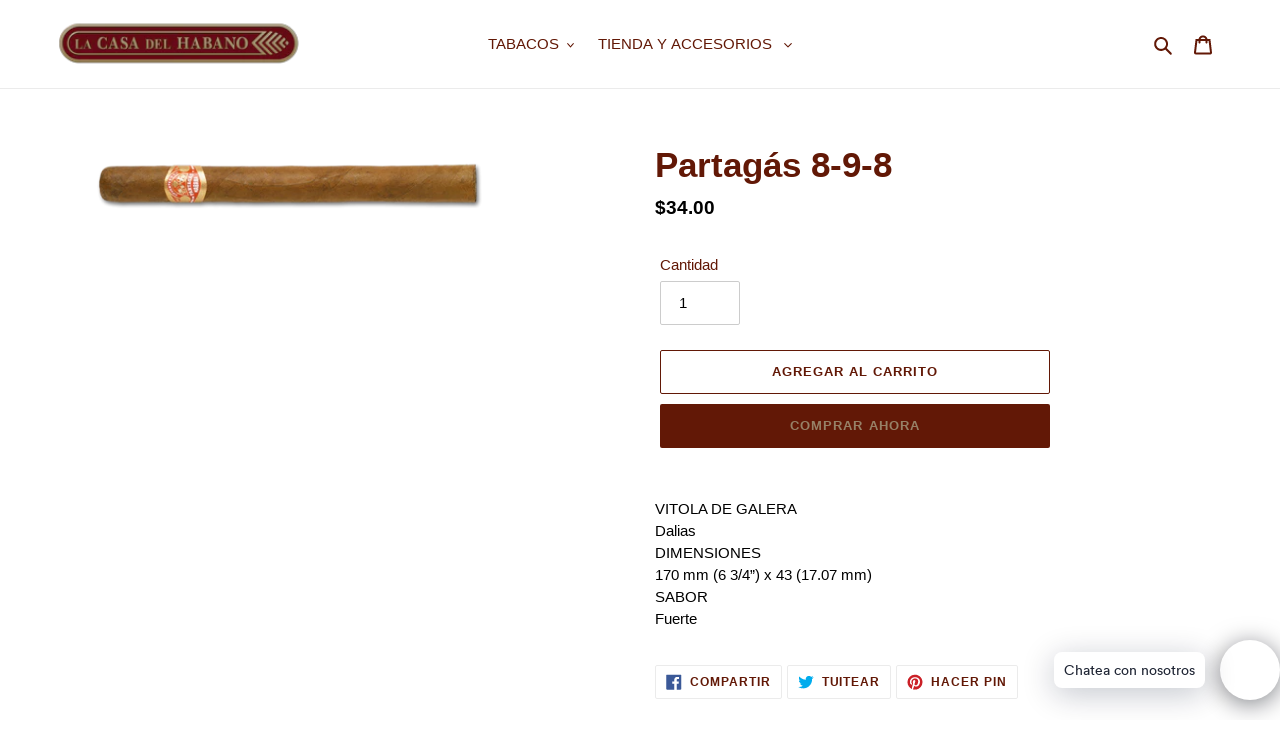

--- FILE ---
content_type: text/html; charset=utf-8
request_url: https://lacasadelhabanopanama.com/products/partagas-8-9-8
body_size: 19060
content:
<!doctype html>
<html class="no-js" lang="es">
<head>
  <meta charset="utf-8">
  <meta http-equiv="X-UA-Compatible" content="IE=edge,chrome=1">
  <meta name="viewport" content="width=device-width,initial-scale=1">
  <meta name="theme-color" content="#621806"><link rel="canonical" href="https://lacasadelhabanopanama.com/products/partagas-8-9-8"><title>Partagás 8-9-8
&ndash; LA Casa del Habano Panamá</title><meta name="description" content="VITOLA DE GALERADalias DIMENSIONES170 mm (6 3/4”) x 43 (17.07 mm) SABORFuerte"><!-- /snippets/social-meta-tags.liquid -->




<meta property="og:site_name" content="LA Casa del Habano Panamá">
<meta property="og:url" content="https://lacasadelhabanopanama.com/products/partagas-8-9-8">
<meta property="og:title" content="Partagás 8-9-8">
<meta property="og:type" content="product">
<meta property="og:description" content="VITOLA DE GALERADalias DIMENSIONES170 mm (6 3/4”) x 43 (17.07 mm) SABORFuerte">

  <meta property="og:price:amount" content="34.00">
  <meta property="og:price:currency" content="USD">

<meta property="og:image" content="http://lacasadelhabanopanama.com/cdn/shop/products/loadCigarImage_98c46250-6f15-4d07-a7eb-da1cd6f148e7_1200x1200.png?v=1594656668">
<meta property="og:image:secure_url" content="https://lacasadelhabanopanama.com/cdn/shop/products/loadCigarImage_98c46250-6f15-4d07-a7eb-da1cd6f148e7_1200x1200.png?v=1594656668">


<meta name="twitter:card" content="summary_large_image">
<meta name="twitter:title" content="Partagás 8-9-8">
<meta name="twitter:description" content="VITOLA DE GALERADalias DIMENSIONES170 mm (6 3/4”) x 43 (17.07 mm) SABORFuerte">


  <link href="//lacasadelhabanopanama.com/cdn/shop/t/1/assets/theme.scss.css?v=182020136181798995401759260625" rel="stylesheet" type="text/css" media="all" />

  <script>
    var theme = {
      breakpoints: {
        medium: 750,
        large: 990,
        widescreen: 1400
      },
      strings: {
        addToCart: "Agregar al carrito",
        soldOut: "Agotado",
        unavailable: "No disponible",
        regularPrice: "Precio habitual",
        salePrice: "Precio de venta",
        sale: "Oferta",
        fromLowestPrice: "de [price]",
        vendor: "Proveedor",
        showMore: "Ver más",
        showLess: "Mostrar menos",
        searchFor: "Buscar",
        addressError: "No se puede encontrar esa dirección",
        addressNoResults: "No results for that address",
        addressQueryLimit: "Se ha excedido el límite de uso de la API de Google . Considere la posibilidad de actualizar a un \u003ca href=\"https:\/\/developers.google.com\/maps\/premium\/usage-limits\"\u003ePlan Premium\u003c\/a\u003e.",
        authError: "Hubo un problema de autenticación con su cuenta de Google Maps.",
        newWindow: "Abre en una nueva ventana.",
        external: "Abre sitio externo.",
        newWindowExternal: "Abre sitio externo externo en una nueva ventana.",
        removeLabel: "Eliminar [product]",
        update: "Actualizar carrito",
        quantity: "Cantidad",
        discountedTotal: "Descuento total",
        regularTotal: "Precio regular total",
        priceColumn: "Ver la columna de Precio para detalles del descuento.",
        quantityMinimumMessage: "La cantidad debe ser 1 o más",
        cartError: "Se ha producido un error al actualizar tu carrito. Vuelve a intentarlo.",
        removedItemMessage: "Eliminó \u003cspan class=\"cart__removed-product-details\"\u003e([quantity]) [link]\u003c\/span\u003e de tu carrito de compra.",
        unitPrice: "Precio unitario",
        unitPriceSeparator: "por",
        oneCartCount: "1 artículo",
        otherCartCount: "[count] artículos",
        quantityLabel: "Cantidad: [count]",
        products: "Productos",
        loading: "Cargando",
        number_of_results: "[result_number] de [results_count]",
        number_of_results_found: "[results_count] resultados encontrados",
        one_result_found: "1 resultado encontrado"
      },
      moneyFormat: "${{amount}}",
      moneyFormatWithCurrency: "${{amount}} USD",
      settings: {
        predictiveSearchEnabled: true,
        predictiveSearchShowPrice: false,
        predictiveSearchShowVendor: false
      }
    }

    document.documentElement.className = document.documentElement.className.replace('no-js', 'js');
  </script><script src="//lacasadelhabanopanama.com/cdn/shop/t/1/assets/lazysizes.js?v=94224023136283657951594394888" async="async"></script>
  <script src="//lacasadelhabanopanama.com/cdn/shop/t/1/assets/vendor.js?v=85833464202832145531594394891" defer="defer"></script>
  <script src="//lacasadelhabanopanama.com/cdn/shop/t/1/assets/theme.js?v=89031576585505892971594394889" defer="defer"></script>

  <script>window.performance && window.performance.mark && window.performance.mark('shopify.content_for_header.start');</script><meta id="shopify-digital-wallet" name="shopify-digital-wallet" content="/43104698525/digital_wallets/dialog">
<link rel="alternate" type="application/json+oembed" href="https://lacasadelhabanopanama.com/products/partagas-8-9-8.oembed">
<script async="async" src="/checkouts/internal/preloads.js?locale=es-PA"></script>
<script id="shopify-features" type="application/json">{"accessToken":"095896e024d95eebf2314b85a8d1f2b9","betas":["rich-media-storefront-analytics"],"domain":"lacasadelhabanopanama.com","predictiveSearch":true,"shopId":43104698525,"locale":"es"}</script>
<script>var Shopify = Shopify || {};
Shopify.shop = "lacasadelhabanopanama.myshopify.com";
Shopify.locale = "es";
Shopify.currency = {"active":"USD","rate":"1.0"};
Shopify.country = "PA";
Shopify.theme = {"name":"Debut","id":104604631197,"schema_name":"Debut","schema_version":"16.7.1","theme_store_id":796,"role":"main"};
Shopify.theme.handle = "null";
Shopify.theme.style = {"id":null,"handle":null};
Shopify.cdnHost = "lacasadelhabanopanama.com/cdn";
Shopify.routes = Shopify.routes || {};
Shopify.routes.root = "/";</script>
<script type="module">!function(o){(o.Shopify=o.Shopify||{}).modules=!0}(window);</script>
<script>!function(o){function n(){var o=[];function n(){o.push(Array.prototype.slice.apply(arguments))}return n.q=o,n}var t=o.Shopify=o.Shopify||{};t.loadFeatures=n(),t.autoloadFeatures=n()}(window);</script>
<script id="shop-js-analytics" type="application/json">{"pageType":"product"}</script>
<script defer="defer" async type="module" src="//lacasadelhabanopanama.com/cdn/shopifycloud/shop-js/modules/v2/client.init-shop-cart-sync_BSQ69bm3.es.esm.js"></script>
<script defer="defer" async type="module" src="//lacasadelhabanopanama.com/cdn/shopifycloud/shop-js/modules/v2/chunk.common_CIqZBrE6.esm.js"></script>
<script type="module">
  await import("//lacasadelhabanopanama.com/cdn/shopifycloud/shop-js/modules/v2/client.init-shop-cart-sync_BSQ69bm3.es.esm.js");
await import("//lacasadelhabanopanama.com/cdn/shopifycloud/shop-js/modules/v2/chunk.common_CIqZBrE6.esm.js");

  window.Shopify.SignInWithShop?.initShopCartSync?.({"fedCMEnabled":true,"windoidEnabled":true});

</script>
<script>(function() {
  var isLoaded = false;
  function asyncLoad() {
    if (isLoaded) return;
    isLoaded = true;
    var urls = ["https:\/\/cdn.shopify.com\/s\/files\/1\/0033\/3538\/9233\/files\/21unefreedfsfs.js?v=1592517566\u0026shop=lacasadelhabanopanama.myshopify.com","https:\/\/cdn.nfcube.com\/instafeed-150042af5f5068c28e504cd9b05d8e17.js?shop=lacasadelhabanopanama.myshopify.com"];
    for (var i = 0; i < urls.length; i++) {
      var s = document.createElement('script');
      s.type = 'text/javascript';
      s.async = true;
      s.src = urls[i];
      var x = document.getElementsByTagName('script')[0];
      x.parentNode.insertBefore(s, x);
    }
  };
  if(window.attachEvent) {
    window.attachEvent('onload', asyncLoad);
  } else {
    window.addEventListener('load', asyncLoad, false);
  }
})();</script>
<script id="__st">var __st={"a":43104698525,"offset":-18000,"reqid":"fdad1fc8-46ea-429b-8c20-53e6af4f7913-1768873552","pageurl":"lacasadelhabanopanama.com\/products\/partagas-8-9-8","u":"2131b7e4cf08","p":"product","rtyp":"product","rid":5366190571677};</script>
<script>window.ShopifyPaypalV4VisibilityTracking = true;</script>
<script id="captcha-bootstrap">!function(){'use strict';const t='contact',e='account',n='new_comment',o=[[t,t],['blogs',n],['comments',n],[t,'customer']],c=[[e,'customer_login'],[e,'guest_login'],[e,'recover_customer_password'],[e,'create_customer']],r=t=>t.map((([t,e])=>`form[action*='/${t}']:not([data-nocaptcha='true']) input[name='form_type'][value='${e}']`)).join(','),a=t=>()=>t?[...document.querySelectorAll(t)].map((t=>t.form)):[];function s(){const t=[...o],e=r(t);return a(e)}const i='password',u='form_key',d=['recaptcha-v3-token','g-recaptcha-response','h-captcha-response',i],f=()=>{try{return window.sessionStorage}catch{return}},m='__shopify_v',_=t=>t.elements[u];function p(t,e,n=!1){try{const o=window.sessionStorage,c=JSON.parse(o.getItem(e)),{data:r}=function(t){const{data:e,action:n}=t;return t[m]||n?{data:e,action:n}:{data:t,action:n}}(c);for(const[e,n]of Object.entries(r))t.elements[e]&&(t.elements[e].value=n);n&&o.removeItem(e)}catch(o){console.error('form repopulation failed',{error:o})}}const l='form_type',E='cptcha';function T(t){t.dataset[E]=!0}const w=window,h=w.document,L='Shopify',v='ce_forms',y='captcha';let A=!1;((t,e)=>{const n=(g='f06e6c50-85a8-45c8-87d0-21a2b65856fe',I='https://cdn.shopify.com/shopifycloud/storefront-forms-hcaptcha/ce_storefront_forms_captcha_hcaptcha.v1.5.2.iife.js',D={infoText:'Protegido por hCaptcha',privacyText:'Privacidad',termsText:'Términos'},(t,e,n)=>{const o=w[L][v],c=o.bindForm;if(c)return c(t,g,e,D).then(n);var r;o.q.push([[t,g,e,D],n]),r=I,A||(h.body.append(Object.assign(h.createElement('script'),{id:'captcha-provider',async:!0,src:r})),A=!0)});var g,I,D;w[L]=w[L]||{},w[L][v]=w[L][v]||{},w[L][v].q=[],w[L][y]=w[L][y]||{},w[L][y].protect=function(t,e){n(t,void 0,e),T(t)},Object.freeze(w[L][y]),function(t,e,n,w,h,L){const[v,y,A,g]=function(t,e,n){const i=e?o:[],u=t?c:[],d=[...i,...u],f=r(d),m=r(i),_=r(d.filter((([t,e])=>n.includes(e))));return[a(f),a(m),a(_),s()]}(w,h,L),I=t=>{const e=t.target;return e instanceof HTMLFormElement?e:e&&e.form},D=t=>v().includes(t);t.addEventListener('submit',(t=>{const e=I(t);if(!e)return;const n=D(e)&&!e.dataset.hcaptchaBound&&!e.dataset.recaptchaBound,o=_(e),c=g().includes(e)&&(!o||!o.value);(n||c)&&t.preventDefault(),c&&!n&&(function(t){try{if(!f())return;!function(t){const e=f();if(!e)return;const n=_(t);if(!n)return;const o=n.value;o&&e.removeItem(o)}(t);const e=Array.from(Array(32),(()=>Math.random().toString(36)[2])).join('');!function(t,e){_(t)||t.append(Object.assign(document.createElement('input'),{type:'hidden',name:u})),t.elements[u].value=e}(t,e),function(t,e){const n=f();if(!n)return;const o=[...t.querySelectorAll(`input[type='${i}']`)].map((({name:t})=>t)),c=[...d,...o],r={};for(const[a,s]of new FormData(t).entries())c.includes(a)||(r[a]=s);n.setItem(e,JSON.stringify({[m]:1,action:t.action,data:r}))}(t,e)}catch(e){console.error('failed to persist form',e)}}(e),e.submit())}));const S=(t,e)=>{t&&!t.dataset[E]&&(n(t,e.some((e=>e===t))),T(t))};for(const o of['focusin','change'])t.addEventListener(o,(t=>{const e=I(t);D(e)&&S(e,y())}));const B=e.get('form_key'),M=e.get(l),P=B&&M;t.addEventListener('DOMContentLoaded',(()=>{const t=y();if(P)for(const e of t)e.elements[l].value===M&&p(e,B);[...new Set([...A(),...v().filter((t=>'true'===t.dataset.shopifyCaptcha))])].forEach((e=>S(e,t)))}))}(h,new URLSearchParams(w.location.search),n,t,e,['guest_login'])})(!0,!0)}();</script>
<script integrity="sha256-4kQ18oKyAcykRKYeNunJcIwy7WH5gtpwJnB7kiuLZ1E=" data-source-attribution="shopify.loadfeatures" defer="defer" src="//lacasadelhabanopanama.com/cdn/shopifycloud/storefront/assets/storefront/load_feature-a0a9edcb.js" crossorigin="anonymous"></script>
<script data-source-attribution="shopify.dynamic_checkout.dynamic.init">var Shopify=Shopify||{};Shopify.PaymentButton=Shopify.PaymentButton||{isStorefrontPortableWallets:!0,init:function(){window.Shopify.PaymentButton.init=function(){};var t=document.createElement("script");t.src="https://lacasadelhabanopanama.com/cdn/shopifycloud/portable-wallets/latest/portable-wallets.es.js",t.type="module",document.head.appendChild(t)}};
</script>
<script data-source-attribution="shopify.dynamic_checkout.buyer_consent">
  function portableWalletsHideBuyerConsent(e){var t=document.getElementById("shopify-buyer-consent"),n=document.getElementById("shopify-subscription-policy-button");t&&n&&(t.classList.add("hidden"),t.setAttribute("aria-hidden","true"),n.removeEventListener("click",e))}function portableWalletsShowBuyerConsent(e){var t=document.getElementById("shopify-buyer-consent"),n=document.getElementById("shopify-subscription-policy-button");t&&n&&(t.classList.remove("hidden"),t.removeAttribute("aria-hidden"),n.addEventListener("click",e))}window.Shopify?.PaymentButton&&(window.Shopify.PaymentButton.hideBuyerConsent=portableWalletsHideBuyerConsent,window.Shopify.PaymentButton.showBuyerConsent=portableWalletsShowBuyerConsent);
</script>
<script>
  function portableWalletsCleanup(e){e&&e.src&&console.error("Failed to load portable wallets script "+e.src);var t=document.querySelectorAll("shopify-accelerated-checkout .shopify-payment-button__skeleton, shopify-accelerated-checkout-cart .wallet-cart-button__skeleton"),e=document.getElementById("shopify-buyer-consent");for(let e=0;e<t.length;e++)t[e].remove();e&&e.remove()}function portableWalletsNotLoadedAsModule(e){e instanceof ErrorEvent&&"string"==typeof e.message&&e.message.includes("import.meta")&&"string"==typeof e.filename&&e.filename.includes("portable-wallets")&&(window.removeEventListener("error",portableWalletsNotLoadedAsModule),window.Shopify.PaymentButton.failedToLoad=e,"loading"===document.readyState?document.addEventListener("DOMContentLoaded",window.Shopify.PaymentButton.init):window.Shopify.PaymentButton.init())}window.addEventListener("error",portableWalletsNotLoadedAsModule);
</script>

<script type="module" src="https://lacasadelhabanopanama.com/cdn/shopifycloud/portable-wallets/latest/portable-wallets.es.js" onError="portableWalletsCleanup(this)" crossorigin="anonymous"></script>
<script nomodule>
  document.addEventListener("DOMContentLoaded", portableWalletsCleanup);
</script>

<link id="shopify-accelerated-checkout-styles" rel="stylesheet" media="screen" href="https://lacasadelhabanopanama.com/cdn/shopifycloud/portable-wallets/latest/accelerated-checkout-backwards-compat.css" crossorigin="anonymous">
<style id="shopify-accelerated-checkout-cart">
        #shopify-buyer-consent {
  margin-top: 1em;
  display: inline-block;
  width: 100%;
}

#shopify-buyer-consent.hidden {
  display: none;
}

#shopify-subscription-policy-button {
  background: none;
  border: none;
  padding: 0;
  text-decoration: underline;
  font-size: inherit;
  cursor: pointer;
}

#shopify-subscription-policy-button::before {
  box-shadow: none;
}

      </style>

<script>window.performance && window.performance.mark && window.performance.mark('shopify.content_for_header.end');</script>
<link href="https://monorail-edge.shopifysvc.com" rel="dns-prefetch">
<script>(function(){if ("sendBeacon" in navigator && "performance" in window) {try {var session_token_from_headers = performance.getEntriesByType('navigation')[0].serverTiming.find(x => x.name == '_s').description;} catch {var session_token_from_headers = undefined;}var session_cookie_matches = document.cookie.match(/_shopify_s=([^;]*)/);var session_token_from_cookie = session_cookie_matches && session_cookie_matches.length === 2 ? session_cookie_matches[1] : "";var session_token = session_token_from_headers || session_token_from_cookie || "";function handle_abandonment_event(e) {var entries = performance.getEntries().filter(function(entry) {return /monorail-edge.shopifysvc.com/.test(entry.name);});if (!window.abandonment_tracked && entries.length === 0) {window.abandonment_tracked = true;var currentMs = Date.now();var navigation_start = performance.timing.navigationStart;var payload = {shop_id: 43104698525,url: window.location.href,navigation_start,duration: currentMs - navigation_start,session_token,page_type: "product"};window.navigator.sendBeacon("https://monorail-edge.shopifysvc.com/v1/produce", JSON.stringify({schema_id: "online_store_buyer_site_abandonment/1.1",payload: payload,metadata: {event_created_at_ms: currentMs,event_sent_at_ms: currentMs}}));}}window.addEventListener('pagehide', handle_abandonment_event);}}());</script>
<script id="web-pixels-manager-setup">(function e(e,d,r,n,o){if(void 0===o&&(o={}),!Boolean(null===(a=null===(i=window.Shopify)||void 0===i?void 0:i.analytics)||void 0===a?void 0:a.replayQueue)){var i,a;window.Shopify=window.Shopify||{};var t=window.Shopify;t.analytics=t.analytics||{};var s=t.analytics;s.replayQueue=[],s.publish=function(e,d,r){return s.replayQueue.push([e,d,r]),!0};try{self.performance.mark("wpm:start")}catch(e){}var l=function(){var e={modern:/Edge?\/(1{2}[4-9]|1[2-9]\d|[2-9]\d{2}|\d{4,})\.\d+(\.\d+|)|Firefox\/(1{2}[4-9]|1[2-9]\d|[2-9]\d{2}|\d{4,})\.\d+(\.\d+|)|Chrom(ium|e)\/(9{2}|\d{3,})\.\d+(\.\d+|)|(Maci|X1{2}).+ Version\/(15\.\d+|(1[6-9]|[2-9]\d|\d{3,})\.\d+)([,.]\d+|)( \(\w+\)|)( Mobile\/\w+|) Safari\/|Chrome.+OPR\/(9{2}|\d{3,})\.\d+\.\d+|(CPU[ +]OS|iPhone[ +]OS|CPU[ +]iPhone|CPU IPhone OS|CPU iPad OS)[ +]+(15[._]\d+|(1[6-9]|[2-9]\d|\d{3,})[._]\d+)([._]\d+|)|Android:?[ /-](13[3-9]|1[4-9]\d|[2-9]\d{2}|\d{4,})(\.\d+|)(\.\d+|)|Android.+Firefox\/(13[5-9]|1[4-9]\d|[2-9]\d{2}|\d{4,})\.\d+(\.\d+|)|Android.+Chrom(ium|e)\/(13[3-9]|1[4-9]\d|[2-9]\d{2}|\d{4,})\.\d+(\.\d+|)|SamsungBrowser\/([2-9]\d|\d{3,})\.\d+/,legacy:/Edge?\/(1[6-9]|[2-9]\d|\d{3,})\.\d+(\.\d+|)|Firefox\/(5[4-9]|[6-9]\d|\d{3,})\.\d+(\.\d+|)|Chrom(ium|e)\/(5[1-9]|[6-9]\d|\d{3,})\.\d+(\.\d+|)([\d.]+$|.*Safari\/(?![\d.]+ Edge\/[\d.]+$))|(Maci|X1{2}).+ Version\/(10\.\d+|(1[1-9]|[2-9]\d|\d{3,})\.\d+)([,.]\d+|)( \(\w+\)|)( Mobile\/\w+|) Safari\/|Chrome.+OPR\/(3[89]|[4-9]\d|\d{3,})\.\d+\.\d+|(CPU[ +]OS|iPhone[ +]OS|CPU[ +]iPhone|CPU IPhone OS|CPU iPad OS)[ +]+(10[._]\d+|(1[1-9]|[2-9]\d|\d{3,})[._]\d+)([._]\d+|)|Android:?[ /-](13[3-9]|1[4-9]\d|[2-9]\d{2}|\d{4,})(\.\d+|)(\.\d+|)|Mobile Safari.+OPR\/([89]\d|\d{3,})\.\d+\.\d+|Android.+Firefox\/(13[5-9]|1[4-9]\d|[2-9]\d{2}|\d{4,})\.\d+(\.\d+|)|Android.+Chrom(ium|e)\/(13[3-9]|1[4-9]\d|[2-9]\d{2}|\d{4,})\.\d+(\.\d+|)|Android.+(UC? ?Browser|UCWEB|U3)[ /]?(15\.([5-9]|\d{2,})|(1[6-9]|[2-9]\d|\d{3,})\.\d+)\.\d+|SamsungBrowser\/(5\.\d+|([6-9]|\d{2,})\.\d+)|Android.+MQ{2}Browser\/(14(\.(9|\d{2,})|)|(1[5-9]|[2-9]\d|\d{3,})(\.\d+|))(\.\d+|)|K[Aa][Ii]OS\/(3\.\d+|([4-9]|\d{2,})\.\d+)(\.\d+|)/},d=e.modern,r=e.legacy,n=navigator.userAgent;return n.match(d)?"modern":n.match(r)?"legacy":"unknown"}(),u="modern"===l?"modern":"legacy",c=(null!=n?n:{modern:"",legacy:""})[u],f=function(e){return[e.baseUrl,"/wpm","/b",e.hashVersion,"modern"===e.buildTarget?"m":"l",".js"].join("")}({baseUrl:d,hashVersion:r,buildTarget:u}),m=function(e){var d=e.version,r=e.bundleTarget,n=e.surface,o=e.pageUrl,i=e.monorailEndpoint;return{emit:function(e){var a=e.status,t=e.errorMsg,s=(new Date).getTime(),l=JSON.stringify({metadata:{event_sent_at_ms:s},events:[{schema_id:"web_pixels_manager_load/3.1",payload:{version:d,bundle_target:r,page_url:o,status:a,surface:n,error_msg:t},metadata:{event_created_at_ms:s}}]});if(!i)return console&&console.warn&&console.warn("[Web Pixels Manager] No Monorail endpoint provided, skipping logging."),!1;try{return self.navigator.sendBeacon.bind(self.navigator)(i,l)}catch(e){}var u=new XMLHttpRequest;try{return u.open("POST",i,!0),u.setRequestHeader("Content-Type","text/plain"),u.send(l),!0}catch(e){return console&&console.warn&&console.warn("[Web Pixels Manager] Got an unhandled error while logging to Monorail."),!1}}}}({version:r,bundleTarget:l,surface:e.surface,pageUrl:self.location.href,monorailEndpoint:e.monorailEndpoint});try{o.browserTarget=l,function(e){var d=e.src,r=e.async,n=void 0===r||r,o=e.onload,i=e.onerror,a=e.sri,t=e.scriptDataAttributes,s=void 0===t?{}:t,l=document.createElement("script"),u=document.querySelector("head"),c=document.querySelector("body");if(l.async=n,l.src=d,a&&(l.integrity=a,l.crossOrigin="anonymous"),s)for(var f in s)if(Object.prototype.hasOwnProperty.call(s,f))try{l.dataset[f]=s[f]}catch(e){}if(o&&l.addEventListener("load",o),i&&l.addEventListener("error",i),u)u.appendChild(l);else{if(!c)throw new Error("Did not find a head or body element to append the script");c.appendChild(l)}}({src:f,async:!0,onload:function(){if(!function(){var e,d;return Boolean(null===(d=null===(e=window.Shopify)||void 0===e?void 0:e.analytics)||void 0===d?void 0:d.initialized)}()){var d=window.webPixelsManager.init(e)||void 0;if(d){var r=window.Shopify.analytics;r.replayQueue.forEach((function(e){var r=e[0],n=e[1],o=e[2];d.publishCustomEvent(r,n,o)})),r.replayQueue=[],r.publish=d.publishCustomEvent,r.visitor=d.visitor,r.initialized=!0}}},onerror:function(){return m.emit({status:"failed",errorMsg:"".concat(f," has failed to load")})},sri:function(e){var d=/^sha384-[A-Za-z0-9+/=]+$/;return"string"==typeof e&&d.test(e)}(c)?c:"",scriptDataAttributes:o}),m.emit({status:"loading"})}catch(e){m.emit({status:"failed",errorMsg:(null==e?void 0:e.message)||"Unknown error"})}}})({shopId: 43104698525,storefrontBaseUrl: "https://lacasadelhabanopanama.com",extensionsBaseUrl: "https://extensions.shopifycdn.com/cdn/shopifycloud/web-pixels-manager",monorailEndpoint: "https://monorail-edge.shopifysvc.com/unstable/produce_batch",surface: "storefront-renderer",enabledBetaFlags: ["2dca8a86"],webPixelsConfigList: [{"id":"shopify-app-pixel","configuration":"{}","eventPayloadVersion":"v1","runtimeContext":"STRICT","scriptVersion":"0450","apiClientId":"shopify-pixel","type":"APP","privacyPurposes":["ANALYTICS","MARKETING"]},{"id":"shopify-custom-pixel","eventPayloadVersion":"v1","runtimeContext":"LAX","scriptVersion":"0450","apiClientId":"shopify-pixel","type":"CUSTOM","privacyPurposes":["ANALYTICS","MARKETING"]}],isMerchantRequest: false,initData: {"shop":{"name":"LA Casa del Habano Panamá","paymentSettings":{"currencyCode":"USD"},"myshopifyDomain":"lacasadelhabanopanama.myshopify.com","countryCode":"PA","storefrontUrl":"https:\/\/lacasadelhabanopanama.com"},"customer":null,"cart":null,"checkout":null,"productVariants":[{"price":{"amount":34.0,"currencyCode":"USD"},"product":{"title":"Partagás 8-9-8","vendor":"LA Casa del Habano Panamá","id":"5366190571677","untranslatedTitle":"Partagás 8-9-8","url":"\/products\/partagas-8-9-8","type":"Cigars"},"id":"35048881094813","image":{"src":"\/\/lacasadelhabanopanama.com\/cdn\/shop\/products\/loadCigarImage_98c46250-6f15-4d07-a7eb-da1cd6f148e7.png?v=1594656668"},"sku":"","title":"Default Title","untranslatedTitle":"Default Title"}],"purchasingCompany":null},},"https://lacasadelhabanopanama.com/cdn","fcfee988w5aeb613cpc8e4bc33m6693e112",{"modern":"","legacy":""},{"shopId":"43104698525","storefrontBaseUrl":"https:\/\/lacasadelhabanopanama.com","extensionBaseUrl":"https:\/\/extensions.shopifycdn.com\/cdn\/shopifycloud\/web-pixels-manager","surface":"storefront-renderer","enabledBetaFlags":"[\"2dca8a86\"]","isMerchantRequest":"false","hashVersion":"fcfee988w5aeb613cpc8e4bc33m6693e112","publish":"custom","events":"[[\"page_viewed\",{}],[\"product_viewed\",{\"productVariant\":{\"price\":{\"amount\":34.0,\"currencyCode\":\"USD\"},\"product\":{\"title\":\"Partagás 8-9-8\",\"vendor\":\"LA Casa del Habano Panamá\",\"id\":\"5366190571677\",\"untranslatedTitle\":\"Partagás 8-9-8\",\"url\":\"\/products\/partagas-8-9-8\",\"type\":\"Cigars\"},\"id\":\"35048881094813\",\"image\":{\"src\":\"\/\/lacasadelhabanopanama.com\/cdn\/shop\/products\/loadCigarImage_98c46250-6f15-4d07-a7eb-da1cd6f148e7.png?v=1594656668\"},\"sku\":\"\",\"title\":\"Default Title\",\"untranslatedTitle\":\"Default Title\"}}]]"});</script><script>
  window.ShopifyAnalytics = window.ShopifyAnalytics || {};
  window.ShopifyAnalytics.meta = window.ShopifyAnalytics.meta || {};
  window.ShopifyAnalytics.meta.currency = 'USD';
  var meta = {"product":{"id":5366190571677,"gid":"gid:\/\/shopify\/Product\/5366190571677","vendor":"LA Casa del Habano Panamá","type":"Cigars","handle":"partagas-8-9-8","variants":[{"id":35048881094813,"price":3400,"name":"Partagás 8-9-8","public_title":null,"sku":""}],"remote":false},"page":{"pageType":"product","resourceType":"product","resourceId":5366190571677,"requestId":"fdad1fc8-46ea-429b-8c20-53e6af4f7913-1768873552"}};
  for (var attr in meta) {
    window.ShopifyAnalytics.meta[attr] = meta[attr];
  }
</script>
<script class="analytics">
  (function () {
    var customDocumentWrite = function(content) {
      var jquery = null;

      if (window.jQuery) {
        jquery = window.jQuery;
      } else if (window.Checkout && window.Checkout.$) {
        jquery = window.Checkout.$;
      }

      if (jquery) {
        jquery('body').append(content);
      }
    };

    var hasLoggedConversion = function(token) {
      if (token) {
        return document.cookie.indexOf('loggedConversion=' + token) !== -1;
      }
      return false;
    }

    var setCookieIfConversion = function(token) {
      if (token) {
        var twoMonthsFromNow = new Date(Date.now());
        twoMonthsFromNow.setMonth(twoMonthsFromNow.getMonth() + 2);

        document.cookie = 'loggedConversion=' + token + '; expires=' + twoMonthsFromNow;
      }
    }

    var trekkie = window.ShopifyAnalytics.lib = window.trekkie = window.trekkie || [];
    if (trekkie.integrations) {
      return;
    }
    trekkie.methods = [
      'identify',
      'page',
      'ready',
      'track',
      'trackForm',
      'trackLink'
    ];
    trekkie.factory = function(method) {
      return function() {
        var args = Array.prototype.slice.call(arguments);
        args.unshift(method);
        trekkie.push(args);
        return trekkie;
      };
    };
    for (var i = 0; i < trekkie.methods.length; i++) {
      var key = trekkie.methods[i];
      trekkie[key] = trekkie.factory(key);
    }
    trekkie.load = function(config) {
      trekkie.config = config || {};
      trekkie.config.initialDocumentCookie = document.cookie;
      var first = document.getElementsByTagName('script')[0];
      var script = document.createElement('script');
      script.type = 'text/javascript';
      script.onerror = function(e) {
        var scriptFallback = document.createElement('script');
        scriptFallback.type = 'text/javascript';
        scriptFallback.onerror = function(error) {
                var Monorail = {
      produce: function produce(monorailDomain, schemaId, payload) {
        var currentMs = new Date().getTime();
        var event = {
          schema_id: schemaId,
          payload: payload,
          metadata: {
            event_created_at_ms: currentMs,
            event_sent_at_ms: currentMs
          }
        };
        return Monorail.sendRequest("https://" + monorailDomain + "/v1/produce", JSON.stringify(event));
      },
      sendRequest: function sendRequest(endpointUrl, payload) {
        // Try the sendBeacon API
        if (window && window.navigator && typeof window.navigator.sendBeacon === 'function' && typeof window.Blob === 'function' && !Monorail.isIos12()) {
          var blobData = new window.Blob([payload], {
            type: 'text/plain'
          });

          if (window.navigator.sendBeacon(endpointUrl, blobData)) {
            return true;
          } // sendBeacon was not successful

        } // XHR beacon

        var xhr = new XMLHttpRequest();

        try {
          xhr.open('POST', endpointUrl);
          xhr.setRequestHeader('Content-Type', 'text/plain');
          xhr.send(payload);
        } catch (e) {
          console.log(e);
        }

        return false;
      },
      isIos12: function isIos12() {
        return window.navigator.userAgent.lastIndexOf('iPhone; CPU iPhone OS 12_') !== -1 || window.navigator.userAgent.lastIndexOf('iPad; CPU OS 12_') !== -1;
      }
    };
    Monorail.produce('monorail-edge.shopifysvc.com',
      'trekkie_storefront_load_errors/1.1',
      {shop_id: 43104698525,
      theme_id: 104604631197,
      app_name: "storefront",
      context_url: window.location.href,
      source_url: "//lacasadelhabanopanama.com/cdn/s/trekkie.storefront.cd680fe47e6c39ca5d5df5f0a32d569bc48c0f27.min.js"});

        };
        scriptFallback.async = true;
        scriptFallback.src = '//lacasadelhabanopanama.com/cdn/s/trekkie.storefront.cd680fe47e6c39ca5d5df5f0a32d569bc48c0f27.min.js';
        first.parentNode.insertBefore(scriptFallback, first);
      };
      script.async = true;
      script.src = '//lacasadelhabanopanama.com/cdn/s/trekkie.storefront.cd680fe47e6c39ca5d5df5f0a32d569bc48c0f27.min.js';
      first.parentNode.insertBefore(script, first);
    };
    trekkie.load(
      {"Trekkie":{"appName":"storefront","development":false,"defaultAttributes":{"shopId":43104698525,"isMerchantRequest":null,"themeId":104604631197,"themeCityHash":"9095274142082573320","contentLanguage":"es","currency":"USD","eventMetadataId":"8f24be6f-4104-43cd-ac99-27f3e86b0e1b"},"isServerSideCookieWritingEnabled":true,"monorailRegion":"shop_domain","enabledBetaFlags":["65f19447"]},"Session Attribution":{},"S2S":{"facebookCapiEnabled":false,"source":"trekkie-storefront-renderer","apiClientId":580111}}
    );

    var loaded = false;
    trekkie.ready(function() {
      if (loaded) return;
      loaded = true;

      window.ShopifyAnalytics.lib = window.trekkie;

      var originalDocumentWrite = document.write;
      document.write = customDocumentWrite;
      try { window.ShopifyAnalytics.merchantGoogleAnalytics.call(this); } catch(error) {};
      document.write = originalDocumentWrite;

      window.ShopifyAnalytics.lib.page(null,{"pageType":"product","resourceType":"product","resourceId":5366190571677,"requestId":"fdad1fc8-46ea-429b-8c20-53e6af4f7913-1768873552","shopifyEmitted":true});

      var match = window.location.pathname.match(/checkouts\/(.+)\/(thank_you|post_purchase)/)
      var token = match? match[1]: undefined;
      if (!hasLoggedConversion(token)) {
        setCookieIfConversion(token);
        window.ShopifyAnalytics.lib.track("Viewed Product",{"currency":"USD","variantId":35048881094813,"productId":5366190571677,"productGid":"gid:\/\/shopify\/Product\/5366190571677","name":"Partagás 8-9-8","price":"34.00","sku":"","brand":"LA Casa del Habano Panamá","variant":null,"category":"Cigars","nonInteraction":true,"remote":false},undefined,undefined,{"shopifyEmitted":true});
      window.ShopifyAnalytics.lib.track("monorail:\/\/trekkie_storefront_viewed_product\/1.1",{"currency":"USD","variantId":35048881094813,"productId":5366190571677,"productGid":"gid:\/\/shopify\/Product\/5366190571677","name":"Partagás 8-9-8","price":"34.00","sku":"","brand":"LA Casa del Habano Panamá","variant":null,"category":"Cigars","nonInteraction":true,"remote":false,"referer":"https:\/\/lacasadelhabanopanama.com\/products\/partagas-8-9-8"});
      }
    });


        var eventsListenerScript = document.createElement('script');
        eventsListenerScript.async = true;
        eventsListenerScript.src = "//lacasadelhabanopanama.com/cdn/shopifycloud/storefront/assets/shop_events_listener-3da45d37.js";
        document.getElementsByTagName('head')[0].appendChild(eventsListenerScript);

})();</script>
<script
  defer
  src="https://lacasadelhabanopanama.com/cdn/shopifycloud/perf-kit/shopify-perf-kit-3.0.4.min.js"
  data-application="storefront-renderer"
  data-shop-id="43104698525"
  data-render-region="gcp-us-central1"
  data-page-type="product"
  data-theme-instance-id="104604631197"
  data-theme-name="Debut"
  data-theme-version="16.7.1"
  data-monorail-region="shop_domain"
  data-resource-timing-sampling-rate="10"
  data-shs="true"
  data-shs-beacon="true"
  data-shs-export-with-fetch="true"
  data-shs-logs-sample-rate="1"
  data-shs-beacon-endpoint="https://lacasadelhabanopanama.com/api/collect"
></script>
</head>

<body class="template-product">

  <a class="in-page-link visually-hidden skip-link" href="#MainContent">Ir directamente al contenido</a><style data-shopify>

  .cart-popup {
    box-shadow: 1px 1px 10px 2px rgba(235, 235, 235, 0.5);
  }</style><div class="cart-popup-wrapper cart-popup-wrapper--hidden" role="dialog" aria-modal="true" aria-labelledby="CartPopupHeading" data-cart-popup-wrapper>
  <div class="cart-popup" data-cart-popup tabindex="-1">
    <div class="cart-popup__header">
      <h2 id="CartPopupHeading" class="cart-popup__heading">Recién agregado a tu carrito de compra</h2>
      <button class="cart-popup__close" aria-label="Cerrar" data-cart-popup-close><svg aria-hidden="true" focusable="false" role="presentation" class="icon icon-close" viewBox="0 0 40 40"><path d="M23.868 20.015L39.117 4.78c1.11-1.108 1.11-2.77 0-3.877-1.109-1.108-2.773-1.108-3.882 0L19.986 16.137 4.737.904C3.628-.204 1.965-.204.856.904c-1.11 1.108-1.11 2.77 0 3.877l15.249 15.234L.855 35.248c-1.108 1.108-1.108 2.77 0 3.877.555.554 1.248.831 1.942.831s1.386-.277 1.94-.83l15.25-15.234 15.248 15.233c.555.554 1.248.831 1.941.831s1.387-.277 1.941-.83c1.11-1.109 1.11-2.77 0-3.878L23.868 20.015z" class="layer"/></svg></button>
    </div>
    <div class="cart-popup-item">
      <div class="cart-popup-item__image-wrapper hide" data-cart-popup-image-wrapper>
        <div class="cart-popup-item__image cart-popup-item__image--placeholder" data-cart-popup-image-placeholder>
          <div data-placeholder-size></div>
          <div class="placeholder-background placeholder-background--animation"></div>
        </div>
      </div>
      <div class="cart-popup-item__description">
        <div>
          <h3 class="cart-popup-item__title" data-cart-popup-title></h3>
          <ul class="product-details" aria-label="Detalles del producto" data-cart-popup-product-details></ul>
        </div>
        <div class="cart-popup-item__quantity">
          <span class="visually-hidden" data-cart-popup-quantity-label></span>
          <span aria-hidden="true">Cantidad:</span>
          <span aria-hidden="true" data-cart-popup-quantity></span>
        </div>
      </div>
    </div>

    <a href="/cart" class="cart-popup__cta-link btn btn--secondary-accent">
      Ver carrito (<span data-cart-popup-cart-quantity></span>)
    </a>

    <div class="cart-popup__dismiss">
      <button class="cart-popup__dismiss-button text-link text-link--accent" data-cart-popup-dismiss>
        Seguir comprando
      </button>
    </div>
  </div>
</div>

<div id="shopify-section-header" class="shopify-section">
  <style>
    
      .site-header__logo-image {
        max-width: 250px;
      }
    

    
      .site-header__logo-image {
        margin: 0;
      }
    
  </style>


<div id="SearchDrawer" class="search-bar drawer drawer--top" role="dialog" aria-modal="true" aria-label="Buscar" data-predictive-search-drawer>
  <div class="search-bar__interior">
    <div class="search-form__container" data-search-form-container>
      <form class="search-form search-bar__form" action="/search" method="get" role="search">
        <div class="search-form__input-wrapper">
          <input
            type="text"
            name="q"
            placeholder="Buscar"
            role="combobox"
            aria-autocomplete="list"
            aria-owns="predictive-search-results"
            aria-expanded="false"
            aria-label="Buscar"
            aria-haspopup="listbox"
            class="search-form__input search-bar__input"
            data-predictive-search-drawer-input
          />
          <input type="hidden" name="options[prefix]" value="last" aria-hidden="true" />
          <div class="predictive-search-wrapper predictive-search-wrapper--drawer" data-predictive-search-mount="drawer"></div>
        </div>

        <button class="search-bar__submit search-form__submit"
          type="submit"
          data-search-form-submit>
          <svg aria-hidden="true" focusable="false" role="presentation" class="icon icon-search" viewBox="0 0 37 40"><path d="M35.6 36l-9.8-9.8c4.1-5.4 3.6-13.2-1.3-18.1-5.4-5.4-14.2-5.4-19.7 0-5.4 5.4-5.4 14.2 0 19.7 2.6 2.6 6.1 4.1 9.8 4.1 3 0 5.9-1 8.3-2.8l9.8 9.8c.4.4.9.6 1.4.6s1-.2 1.4-.6c.9-.9.9-2.1.1-2.9zm-20.9-8.2c-2.6 0-5.1-1-7-2.9-3.9-3.9-3.9-10.1 0-14C9.6 9 12.2 8 14.7 8s5.1 1 7 2.9c3.9 3.9 3.9 10.1 0 14-1.9 1.9-4.4 2.9-7 2.9z"/></svg>
          <span class="icon__fallback-text">Buscar</span>
        </button>
      </form>

      <div class="search-bar__actions">
        <button type="button" class="btn--link search-bar__close js-drawer-close">
          <svg aria-hidden="true" focusable="false" role="presentation" class="icon icon-close" viewBox="0 0 40 40"><path d="M23.868 20.015L39.117 4.78c1.11-1.108 1.11-2.77 0-3.877-1.109-1.108-2.773-1.108-3.882 0L19.986 16.137 4.737.904C3.628-.204 1.965-.204.856.904c-1.11 1.108-1.11 2.77 0 3.877l15.249 15.234L.855 35.248c-1.108 1.108-1.108 2.77 0 3.877.555.554 1.248.831 1.942.831s1.386-.277 1.94-.83l15.25-15.234 15.248 15.233c.555.554 1.248.831 1.941.831s1.387-.277 1.941-.83c1.11-1.109 1.11-2.77 0-3.878L23.868 20.015z" class="layer"/></svg>
          <span class="icon__fallback-text">Cerrar</span>
        </button>
      </div>
    </div>
  </div>
</div>


<div data-section-id="header" data-section-type="header-section" data-header-section>
  
    
  

  <header class="site-header border-bottom logo--left" role="banner">
    <div class="grid grid--no-gutters grid--table site-header__mobile-nav">
      

      <div class="grid__item medium-up--one-quarter logo-align--left">
        
        
          <div class="h2 site-header__logo">
        
          
<a href="/" class="site-header__logo-image">
              
              <img class="lazyload js"
                   src="//lacasadelhabanopanama.com/cdn/shop/files/lchlogoside_300x300.png?v=1613568563"
                   data-src="//lacasadelhabanopanama.com/cdn/shop/files/lchlogoside_{width}x.png?v=1613568563"
                   data-widths="[180, 360, 540, 720, 900, 1080, 1296, 1512, 1728, 2048]"
                   data-aspectratio="4.290909090909091"
                   data-sizes="auto"
                   alt="LA Casa del Habano Panamá"
                   style="max-width: 250px">
              <noscript>
                
                <img src="//lacasadelhabanopanama.com/cdn/shop/files/lchlogoside_250x.png?v=1613568563"
                     srcset="//lacasadelhabanopanama.com/cdn/shop/files/lchlogoside_250x.png?v=1613568563 1x, //lacasadelhabanopanama.com/cdn/shop/files/lchlogoside_250x@2x.png?v=1613568563 2x"
                     alt="LA Casa del Habano Panamá"
                     style="max-width: 250px;">
              </noscript>
            </a>
          
        
          </div>
        
      </div>

      
        <nav class="grid__item medium-up--one-half small--hide" id="AccessibleNav" role="navigation">
          
<ul class="site-nav list--inline" id="SiteNav">
  



    
      <li class="site-nav--has-dropdown" data-has-dropdowns>
        <button class="site-nav__link site-nav__link--main site-nav__link--button" type="button" aria-expanded="false" aria-controls="SiteNavLabel-tabacos">
          <span class="site-nav__label">TABACOS</span><svg aria-hidden="true" focusable="false" role="presentation" class="icon icon-chevron-down" viewBox="0 0 9 9"><path d="M8.542 2.558a.625.625 0 0 1 0 .884l-3.6 3.6a.626.626 0 0 1-.884 0l-3.6-3.6a.625.625 0 1 1 .884-.884L4.5 5.716l3.158-3.158a.625.625 0 0 1 .884 0z" fill="#fff"/></svg>
        </button>

        <div class="site-nav__dropdown" id="SiteNavLabel-tabacos">
          
            <ul>
              
                <li>
                  <a href="/collections/bolivar"
                  class="site-nav__link site-nav__child-link"
                  
                >
                    <span class="site-nav__label">Bolivar </span>
                  </a>
                </li>
              
                <li>
                  <a href="/collections/cohiba"
                  class="site-nav__link site-nav__child-link"
                  
                >
                    <span class="site-nav__label">Cohiba</span>
                  </a>
                </li>
              
                <li>
                  <a href="/collections/cohiba"
                  class="site-nav__link site-nav__child-link"
                  
                >
                    <span class="site-nav__label">Cohiba minis</span>
                  </a>
                </li>
              
                <li>
                  <a href="/collections/cuaba"
                  class="site-nav__link site-nav__child-link"
                  
                >
                    <span class="site-nav__label">Cuaba</span>
                  </a>
                </li>
              
                <li>
                  <a href="/collections/fonseca"
                  class="site-nav__link site-nav__child-link"
                  
                >
                    <span class="site-nav__label">Fonseca</span>
                  </a>
                </li>
              
                <li>
                  <a href="/collections/guantanamera"
                  class="site-nav__link site-nav__child-link"
                  
                >
                    <span class="site-nav__label">Guantanamera</span>
                  </a>
                </li>
              
                <li>
                  <a href="/collections/h-upmann"
                  class="site-nav__link site-nav__child-link"
                  
                >
                    <span class="site-nav__label">H. Upmann</span>
                  </a>
                </li>
              
                <li>
                  <a href="/collections/hoyo-de-monterrey"
                  class="site-nav__link site-nav__child-link"
                  
                >
                    <span class="site-nav__label">Hoyo de Monterrey </span>
                  </a>
                </li>
              
                <li>
                  <a href="/collections/jose-l-piedra"
                  class="site-nav__link site-nav__child-link"
                  
                >
                    <span class="site-nav__label">Jose L. Piedra</span>
                  </a>
                </li>
              
                <li>
                  <a href="/collections/la-flor-de-cano"
                  class="site-nav__link site-nav__child-link"
                  
                >
                    <span class="site-nav__label">La Flor de Cano </span>
                  </a>
                </li>
              
                <li>
                  <a href="/collections/los-tres-romeos"
                  class="site-nav__link site-nav__child-link"
                  
                >
                    <span class="site-nav__label">Los Tres Romeos</span>
                  </a>
                </li>
              
                <li>
                  <a href="/collections/montecristo"
                  class="site-nav__link site-nav__child-link"
                  
                >
                    <span class="site-nav__label">Montecristo</span>
                  </a>
                </li>
              
                <li>
                  <a href="/collections/montecristo"
                  class="site-nav__link site-nav__child-link"
                  
                >
                    <span class="site-nav__label">Montecristo minis</span>
                  </a>
                </li>
              
                <li>
                  <a href="/collections/partagas"
                  class="site-nav__link site-nav__child-link"
                  
                >
                    <span class="site-nav__label">Partagas</span>
                  </a>
                </li>
              
                <li>
                  <a href="/collections/por-larranaga"
                  class="site-nav__link site-nav__child-link"
                  
                >
                    <span class="site-nav__label">Por Larrañaga</span>
                  </a>
                </li>
              
                <li>
                  <a href="/collections/punch"
                  class="site-nav__link site-nav__child-link"
                  
                >
                    <span class="site-nav__label">Punch</span>
                  </a>
                </li>
              
                <li>
                  <a href="/collections/quai-d-orsay"
                  class="site-nav__link site-nav__child-link"
                  
                >
                    <span class="site-nav__label">Quai D&#39;Orsay</span>
                  </a>
                </li>
              
                <li>
                  <a href="/collections/quintero"
                  class="site-nav__link site-nav__child-link"
                  
                >
                    <span class="site-nav__label">Quintero</span>
                  </a>
                </li>
              
                <li>
                  <a href="/collections/ramon-allones"
                  class="site-nav__link site-nav__child-link"
                  
                >
                    <span class="site-nav__label">Ramon Allones</span>
                  </a>
                </li>
              
                <li>
                  <a href="/collections/rey-del-mundo"
                  class="site-nav__link site-nav__child-link"
                  
                >
                    <span class="site-nav__label">Rey del Mundo</span>
                  </a>
                </li>
              
                <li>
                  <a href="/collections/robaina"
                  class="site-nav__link site-nav__child-link"
                  
                >
                    <span class="site-nav__label">Robaina</span>
                  </a>
                </li>
              
                <li>
                  <a href="/collections/romeo-y-julieta"
                  class="site-nav__link site-nav__child-link"
                  
                >
                    <span class="site-nav__label">Romeo y Julieta</span>
                  </a>
                </li>
              
                <li>
                  <a href="/collections/romeo-y-julieta"
                  class="site-nav__link site-nav__child-link"
                  
                >
                    <span class="site-nav__label">Romeo y Julieta minis</span>
                  </a>
                </li>
              
                <li>
                  <a href="/collections/san-cristobal"
                  class="site-nav__link site-nav__child-link"
                  
                >
                    <span class="site-nav__label">San Cristobal </span>
                  </a>
                </li>
              
                <li>
                  <a href="/collections/sancho-panza"
                  class="site-nav__link site-nav__child-link"
                  
                >
                    <span class="site-nav__label">Sancho Panza</span>
                  </a>
                </li>
              
                <li>
                  <a href="/collections/seleccion"
                  class="site-nav__link site-nav__child-link"
                  
                >
                    <span class="site-nav__label">Selección </span>
                  </a>
                </li>
              
                <li>
                  <a href="/collections/trinidad"
                  class="site-nav__link site-nav__child-link"
                  
                >
                    <span class="site-nav__label">Trinidad</span>
                  </a>
                </li>
              
                <li>
                  <a href="/collections/vegueros"
                  class="site-nav__link site-nav__child-link site-nav__link--last"
                  
                >
                    <span class="site-nav__label">Vegueros</span>
                  </a>
                </li>
              
            </ul>
          
        </div>
      </li>
    
  



    
      <li class="site-nav--has-dropdown" data-has-dropdowns>
        <button class="site-nav__link site-nav__link--main site-nav__link--button" type="button" aria-expanded="false" aria-controls="SiteNavLabel-tienda-y-accesorios">
          <span class="site-nav__label">TIENDA Y ACCESORIOS </span><svg aria-hidden="true" focusable="false" role="presentation" class="icon icon-chevron-down" viewBox="0 0 9 9"><path d="M8.542 2.558a.625.625 0 0 1 0 .884l-3.6 3.6a.626.626 0 0 1-.884 0l-3.6-3.6a.625.625 0 1 1 .884-.884L4.5 5.716l3.158-3.158a.625.625 0 0 1 .884 0z" fill="#fff"/></svg>
        </button>

        <div class="site-nav__dropdown" id="SiteNavLabel-tienda-y-accesorios">
          
            <ul>
              
                <li>
                  <a href="/collections/cenicero"
                  class="site-nav__link site-nav__child-link"
                  
                >
                    <span class="site-nav__label">Cenicero</span>
                  </a>
                </li>
              
                <li>
                  <a href="/collections/cigarrillos"
                  class="site-nav__link site-nav__child-link"
                  
                >
                    <span class="site-nav__label">Cigarrillos</span>
                  </a>
                </li>
              
                <li>
                  <a href="/collections/cortador"
                  class="site-nav__link site-nav__child-link"
                  
                >
                    <span class="site-nav__label">Cortador</span>
                  </a>
                </li>
              
                <li>
                  <a href="/collections/encendedor"
                  class="site-nav__link site-nav__child-link"
                  
                >
                    <span class="site-nav__label">Encendedor</span>
                  </a>
                </li>
              
                <li>
                  <a href="/collections/gas-zippo"
                  class="site-nav__link site-nav__child-link"
                  
                >
                    <span class="site-nav__label">Gas Zippo</span>
                  </a>
                </li>
              
                <li>
                  <a href="/collections/humidor"
                  class="site-nav__link site-nav__child-link"
                  
                >
                    <span class="site-nav__label">Humidor</span>
                  </a>
                </li>
              
                <li>
                  <a href="/collections/purera"
                  class="site-nav__link site-nav__child-link"
                  
                >
                    <span class="site-nav__label">Purera</span>
                  </a>
                </li>
              
                <li>
                  <a href="/collections/set"
                  class="site-nav__link site-nav__child-link site-nav__link--last"
                  
                >
                    <span class="site-nav__label">Set</span>
                  </a>
                </li>
              
            </ul>
          
        </div>
      </li>
    
  
</ul>

        </nav>
      

      <div class="grid__item medium-up--one-quarter text-right site-header__icons">
        <div class="site-header__icons-wrapper">

          <button type="button" class="btn--link site-header__icon site-header__search-toggle js-drawer-open-top">
            <svg aria-hidden="true" focusable="false" role="presentation" class="icon icon-search" viewBox="0 0 37 40"><path d="M35.6 36l-9.8-9.8c4.1-5.4 3.6-13.2-1.3-18.1-5.4-5.4-14.2-5.4-19.7 0-5.4 5.4-5.4 14.2 0 19.7 2.6 2.6 6.1 4.1 9.8 4.1 3 0 5.9-1 8.3-2.8l9.8 9.8c.4.4.9.6 1.4.6s1-.2 1.4-.6c.9-.9.9-2.1.1-2.9zm-20.9-8.2c-2.6 0-5.1-1-7-2.9-3.9-3.9-3.9-10.1 0-14C9.6 9 12.2 8 14.7 8s5.1 1 7 2.9c3.9 3.9 3.9 10.1 0 14-1.9 1.9-4.4 2.9-7 2.9z"/></svg>
            <span class="icon__fallback-text">Buscar</span>
          </button>

          

          <a href="/cart" class="site-header__icon site-header__cart">
            <svg aria-hidden="true" focusable="false" role="presentation" class="icon icon-cart" viewBox="0 0 37 40"><path d="M36.5 34.8L33.3 8h-5.9C26.7 3.9 23 .8 18.5.8S10.3 3.9 9.6 8H3.7L.5 34.8c-.2 1.5.4 2.4.9 3 .5.5 1.4 1.2 3.1 1.2h28c1.3 0 2.4-.4 3.1-1.3.7-.7 1-1.8.9-2.9zm-18-30c2.2 0 4.1 1.4 4.7 3.2h-9.5c.7-1.9 2.6-3.2 4.8-3.2zM4.5 35l2.8-23h2.2v3c0 1.1.9 2 2 2s2-.9 2-2v-3h10v3c0 1.1.9 2 2 2s2-.9 2-2v-3h2.2l2.8 23h-28z"/></svg>
            <span class="icon__fallback-text">Carrito</span>
            <div id="CartCount" class="site-header__cart-count hide" data-cart-count-bubble>
              <span data-cart-count>0</span>
              <span class="icon__fallback-text medium-up--hide">artículos</span>
            </div>
          </a>

          
            <button type="button" class="btn--link site-header__icon site-header__menu js-mobile-nav-toggle mobile-nav--open" aria-controls="MobileNav"  aria-expanded="false" aria-label="Menú">
              <svg aria-hidden="true" focusable="false" role="presentation" class="icon icon-hamburger" viewBox="0 0 37 40"><path d="M33.5 25h-30c-1.1 0-2-.9-2-2s.9-2 2-2h30c1.1 0 2 .9 2 2s-.9 2-2 2zm0-11.5h-30c-1.1 0-2-.9-2-2s.9-2 2-2h30c1.1 0 2 .9 2 2s-.9 2-2 2zm0 23h-30c-1.1 0-2-.9-2-2s.9-2 2-2h30c1.1 0 2 .9 2 2s-.9 2-2 2z"/></svg>
              <svg aria-hidden="true" focusable="false" role="presentation" class="icon icon-close" viewBox="0 0 40 40"><path d="M23.868 20.015L39.117 4.78c1.11-1.108 1.11-2.77 0-3.877-1.109-1.108-2.773-1.108-3.882 0L19.986 16.137 4.737.904C3.628-.204 1.965-.204.856.904c-1.11 1.108-1.11 2.77 0 3.877l15.249 15.234L.855 35.248c-1.108 1.108-1.108 2.77 0 3.877.555.554 1.248.831 1.942.831s1.386-.277 1.94-.83l15.25-15.234 15.248 15.233c.555.554 1.248.831 1.941.831s1.387-.277 1.941-.83c1.11-1.109 1.11-2.77 0-3.878L23.868 20.015z" class="layer"/></svg>
            </button>
          
        </div>

      </div>
    </div>

    <nav class="mobile-nav-wrapper medium-up--hide" role="navigation">
      <ul id="MobileNav" class="mobile-nav">
        
<li class="mobile-nav__item border-bottom">
            
              
              <button type="button" class="btn--link js-toggle-submenu mobile-nav__link" data-target="tabacos-1" data-level="1" aria-expanded="false">
                <span class="mobile-nav__label">TABACOS</span>
                <div class="mobile-nav__icon">
                  <svg aria-hidden="true" focusable="false" role="presentation" class="icon icon-chevron-right" viewBox="0 0 14 14"><path d="M3.871.604c.44-.439 1.152-.439 1.591 0l5.515 5.515s-.049-.049.003.004l.082.08c.439.44.44 1.153 0 1.592l-5.6 5.6a1.125 1.125 0 0 1-1.59-1.59L8.675 7 3.87 2.195a1.125 1.125 0 0 1 0-1.59z" fill="#fff"/></svg>
                </div>
              </button>
              <ul class="mobile-nav__dropdown" data-parent="tabacos-1" data-level="2">
                <li class="visually-hidden" tabindex="-1" data-menu-title="2">TABACOS Menú</li>
                <li class="mobile-nav__item border-bottom">
                  <div class="mobile-nav__table">
                    <div class="mobile-nav__table-cell mobile-nav__return">
                      <button class="btn--link js-toggle-submenu mobile-nav__return-btn" type="button" aria-expanded="true" aria-label="TABACOS">
                        <svg aria-hidden="true" focusable="false" role="presentation" class="icon icon-chevron-left" viewBox="0 0 14 14"><path d="M10.129.604a1.125 1.125 0 0 0-1.591 0L3.023 6.12s.049-.049-.003.004l-.082.08c-.439.44-.44 1.153 0 1.592l5.6 5.6a1.125 1.125 0 0 0 1.59-1.59L5.325 7l4.805-4.805c.44-.439.44-1.151 0-1.59z" fill="#fff"/></svg>
                      </button>
                    </div>
                    <span class="mobile-nav__sublist-link mobile-nav__sublist-header mobile-nav__sublist-header--main-nav-parent">
                      <span class="mobile-nav__label">TABACOS</span>
                    </span>
                  </div>
                </li>

                
                  <li class="mobile-nav__item border-bottom">
                    
                      <a href="/collections/bolivar"
                        class="mobile-nav__sublist-link"
                        
                      >
                        <span class="mobile-nav__label">Bolivar </span>
                      </a>
                    
                  </li>
                
                  <li class="mobile-nav__item border-bottom">
                    
                      <a href="/collections/cohiba"
                        class="mobile-nav__sublist-link"
                        
                      >
                        <span class="mobile-nav__label">Cohiba</span>
                      </a>
                    
                  </li>
                
                  <li class="mobile-nav__item border-bottom">
                    
                      <a href="/collections/cohiba"
                        class="mobile-nav__sublist-link"
                        
                      >
                        <span class="mobile-nav__label">Cohiba minis</span>
                      </a>
                    
                  </li>
                
                  <li class="mobile-nav__item border-bottom">
                    
                      <a href="/collections/cuaba"
                        class="mobile-nav__sublist-link"
                        
                      >
                        <span class="mobile-nav__label">Cuaba</span>
                      </a>
                    
                  </li>
                
                  <li class="mobile-nav__item border-bottom">
                    
                      <a href="/collections/fonseca"
                        class="mobile-nav__sublist-link"
                        
                      >
                        <span class="mobile-nav__label">Fonseca</span>
                      </a>
                    
                  </li>
                
                  <li class="mobile-nav__item border-bottom">
                    
                      <a href="/collections/guantanamera"
                        class="mobile-nav__sublist-link"
                        
                      >
                        <span class="mobile-nav__label">Guantanamera</span>
                      </a>
                    
                  </li>
                
                  <li class="mobile-nav__item border-bottom">
                    
                      <a href="/collections/h-upmann"
                        class="mobile-nav__sublist-link"
                        
                      >
                        <span class="mobile-nav__label">H. Upmann</span>
                      </a>
                    
                  </li>
                
                  <li class="mobile-nav__item border-bottom">
                    
                      <a href="/collections/hoyo-de-monterrey"
                        class="mobile-nav__sublist-link"
                        
                      >
                        <span class="mobile-nav__label">Hoyo de Monterrey </span>
                      </a>
                    
                  </li>
                
                  <li class="mobile-nav__item border-bottom">
                    
                      <a href="/collections/jose-l-piedra"
                        class="mobile-nav__sublist-link"
                        
                      >
                        <span class="mobile-nav__label">Jose L. Piedra</span>
                      </a>
                    
                  </li>
                
                  <li class="mobile-nav__item border-bottom">
                    
                      <a href="/collections/la-flor-de-cano"
                        class="mobile-nav__sublist-link"
                        
                      >
                        <span class="mobile-nav__label">La Flor de Cano </span>
                      </a>
                    
                  </li>
                
                  <li class="mobile-nav__item border-bottom">
                    
                      <a href="/collections/los-tres-romeos"
                        class="mobile-nav__sublist-link"
                        
                      >
                        <span class="mobile-nav__label">Los Tres Romeos</span>
                      </a>
                    
                  </li>
                
                  <li class="mobile-nav__item border-bottom">
                    
                      <a href="/collections/montecristo"
                        class="mobile-nav__sublist-link"
                        
                      >
                        <span class="mobile-nav__label">Montecristo</span>
                      </a>
                    
                  </li>
                
                  <li class="mobile-nav__item border-bottom">
                    
                      <a href="/collections/montecristo"
                        class="mobile-nav__sublist-link"
                        
                      >
                        <span class="mobile-nav__label">Montecristo minis</span>
                      </a>
                    
                  </li>
                
                  <li class="mobile-nav__item border-bottom">
                    
                      <a href="/collections/partagas"
                        class="mobile-nav__sublist-link"
                        
                      >
                        <span class="mobile-nav__label">Partagas</span>
                      </a>
                    
                  </li>
                
                  <li class="mobile-nav__item border-bottom">
                    
                      <a href="/collections/por-larranaga"
                        class="mobile-nav__sublist-link"
                        
                      >
                        <span class="mobile-nav__label">Por Larrañaga</span>
                      </a>
                    
                  </li>
                
                  <li class="mobile-nav__item border-bottom">
                    
                      <a href="/collections/punch"
                        class="mobile-nav__sublist-link"
                        
                      >
                        <span class="mobile-nav__label">Punch</span>
                      </a>
                    
                  </li>
                
                  <li class="mobile-nav__item border-bottom">
                    
                      <a href="/collections/quai-d-orsay"
                        class="mobile-nav__sublist-link"
                        
                      >
                        <span class="mobile-nav__label">Quai D&#39;Orsay</span>
                      </a>
                    
                  </li>
                
                  <li class="mobile-nav__item border-bottom">
                    
                      <a href="/collections/quintero"
                        class="mobile-nav__sublist-link"
                        
                      >
                        <span class="mobile-nav__label">Quintero</span>
                      </a>
                    
                  </li>
                
                  <li class="mobile-nav__item border-bottom">
                    
                      <a href="/collections/ramon-allones"
                        class="mobile-nav__sublist-link"
                        
                      >
                        <span class="mobile-nav__label">Ramon Allones</span>
                      </a>
                    
                  </li>
                
                  <li class="mobile-nav__item border-bottom">
                    
                      <a href="/collections/rey-del-mundo"
                        class="mobile-nav__sublist-link"
                        
                      >
                        <span class="mobile-nav__label">Rey del Mundo</span>
                      </a>
                    
                  </li>
                
                  <li class="mobile-nav__item border-bottom">
                    
                      <a href="/collections/robaina"
                        class="mobile-nav__sublist-link"
                        
                      >
                        <span class="mobile-nav__label">Robaina</span>
                      </a>
                    
                  </li>
                
                  <li class="mobile-nav__item border-bottom">
                    
                      <a href="/collections/romeo-y-julieta"
                        class="mobile-nav__sublist-link"
                        
                      >
                        <span class="mobile-nav__label">Romeo y Julieta</span>
                      </a>
                    
                  </li>
                
                  <li class="mobile-nav__item border-bottom">
                    
                      <a href="/collections/romeo-y-julieta"
                        class="mobile-nav__sublist-link"
                        
                      >
                        <span class="mobile-nav__label">Romeo y Julieta minis</span>
                      </a>
                    
                  </li>
                
                  <li class="mobile-nav__item border-bottom">
                    
                      <a href="/collections/san-cristobal"
                        class="mobile-nav__sublist-link"
                        
                      >
                        <span class="mobile-nav__label">San Cristobal </span>
                      </a>
                    
                  </li>
                
                  <li class="mobile-nav__item border-bottom">
                    
                      <a href="/collections/sancho-panza"
                        class="mobile-nav__sublist-link"
                        
                      >
                        <span class="mobile-nav__label">Sancho Panza</span>
                      </a>
                    
                  </li>
                
                  <li class="mobile-nav__item border-bottom">
                    
                      <a href="/collections/seleccion"
                        class="mobile-nav__sublist-link"
                        
                      >
                        <span class="mobile-nav__label">Selección </span>
                      </a>
                    
                  </li>
                
                  <li class="mobile-nav__item border-bottom">
                    
                      <a href="/collections/trinidad"
                        class="mobile-nav__sublist-link"
                        
                      >
                        <span class="mobile-nav__label">Trinidad</span>
                      </a>
                    
                  </li>
                
                  <li class="mobile-nav__item">
                    
                      <a href="/collections/vegueros"
                        class="mobile-nav__sublist-link"
                        
                      >
                        <span class="mobile-nav__label">Vegueros</span>
                      </a>
                    
                  </li>
                
              </ul>
            
          </li>
        
<li class="mobile-nav__item">
            
              
              <button type="button" class="btn--link js-toggle-submenu mobile-nav__link" data-target="tienda-y-accesorios-2" data-level="1" aria-expanded="false">
                <span class="mobile-nav__label">TIENDA Y ACCESORIOS </span>
                <div class="mobile-nav__icon">
                  <svg aria-hidden="true" focusable="false" role="presentation" class="icon icon-chevron-right" viewBox="0 0 14 14"><path d="M3.871.604c.44-.439 1.152-.439 1.591 0l5.515 5.515s-.049-.049.003.004l.082.08c.439.44.44 1.153 0 1.592l-5.6 5.6a1.125 1.125 0 0 1-1.59-1.59L8.675 7 3.87 2.195a1.125 1.125 0 0 1 0-1.59z" fill="#fff"/></svg>
                </div>
              </button>
              <ul class="mobile-nav__dropdown" data-parent="tienda-y-accesorios-2" data-level="2">
                <li class="visually-hidden" tabindex="-1" data-menu-title="2">TIENDA Y ACCESORIOS  Menú</li>
                <li class="mobile-nav__item border-bottom">
                  <div class="mobile-nav__table">
                    <div class="mobile-nav__table-cell mobile-nav__return">
                      <button class="btn--link js-toggle-submenu mobile-nav__return-btn" type="button" aria-expanded="true" aria-label="TIENDA Y ACCESORIOS ">
                        <svg aria-hidden="true" focusable="false" role="presentation" class="icon icon-chevron-left" viewBox="0 0 14 14"><path d="M10.129.604a1.125 1.125 0 0 0-1.591 0L3.023 6.12s.049-.049-.003.004l-.082.08c-.439.44-.44 1.153 0 1.592l5.6 5.6a1.125 1.125 0 0 0 1.59-1.59L5.325 7l4.805-4.805c.44-.439.44-1.151 0-1.59z" fill="#fff"/></svg>
                      </button>
                    </div>
                    <span class="mobile-nav__sublist-link mobile-nav__sublist-header mobile-nav__sublist-header--main-nav-parent">
                      <span class="mobile-nav__label">TIENDA Y ACCESORIOS </span>
                    </span>
                  </div>
                </li>

                
                  <li class="mobile-nav__item border-bottom">
                    
                      <a href="/collections/cenicero"
                        class="mobile-nav__sublist-link"
                        
                      >
                        <span class="mobile-nav__label">Cenicero</span>
                      </a>
                    
                  </li>
                
                  <li class="mobile-nav__item border-bottom">
                    
                      <a href="/collections/cigarrillos"
                        class="mobile-nav__sublist-link"
                        
                      >
                        <span class="mobile-nav__label">Cigarrillos</span>
                      </a>
                    
                  </li>
                
                  <li class="mobile-nav__item border-bottom">
                    
                      <a href="/collections/cortador"
                        class="mobile-nav__sublist-link"
                        
                      >
                        <span class="mobile-nav__label">Cortador</span>
                      </a>
                    
                  </li>
                
                  <li class="mobile-nav__item border-bottom">
                    
                      <a href="/collections/encendedor"
                        class="mobile-nav__sublist-link"
                        
                      >
                        <span class="mobile-nav__label">Encendedor</span>
                      </a>
                    
                  </li>
                
                  <li class="mobile-nav__item border-bottom">
                    
                      <a href="/collections/gas-zippo"
                        class="mobile-nav__sublist-link"
                        
                      >
                        <span class="mobile-nav__label">Gas Zippo</span>
                      </a>
                    
                  </li>
                
                  <li class="mobile-nav__item border-bottom">
                    
                      <a href="/collections/humidor"
                        class="mobile-nav__sublist-link"
                        
                      >
                        <span class="mobile-nav__label">Humidor</span>
                      </a>
                    
                  </li>
                
                  <li class="mobile-nav__item border-bottom">
                    
                      <a href="/collections/purera"
                        class="mobile-nav__sublist-link"
                        
                      >
                        <span class="mobile-nav__label">Purera</span>
                      </a>
                    
                  </li>
                
                  <li class="mobile-nav__item">
                    
                      <a href="/collections/set"
                        class="mobile-nav__sublist-link"
                        
                      >
                        <span class="mobile-nav__label">Set</span>
                      </a>
                    
                  </li>
                
              </ul>
            
          </li>
        
      </ul>
    </nav>
  </header>

  
</div>



<script type="application/ld+json">
{
  "@context": "http://schema.org",
  "@type": "Organization",
  "name": "LA Casa del Habano Panamá",
  
    
    "logo": "https:\/\/lacasadelhabanopanama.com\/cdn\/shop\/files\/lchlogoside_236x.png?v=1613568563",
  
  "sameAs": [
    "",
    "",
    "",
    "",
    "",
    "",
    "",
    ""
  ],
  "url": "https:\/\/lacasadelhabanopanama.com"
}
</script>




</div>

  <div class="page-container drawer-page-content" id="PageContainer">

    <main class="main-content js-focus-hidden" id="MainContent" role="main" tabindex="-1">
      

<div id="shopify-section-product-template" class="shopify-section"><div class="product-template__container page-width"
  id="ProductSection-product-template"
  data-section-id="product-template"
  data-section-type="product"
  data-enable-history-state="true"
  data-ajax-enabled="true"
>
  


  <div class="grid product-single product-single--medium-media">
    <div class="grid__item product-single__media-group medium-up--one-half" data-product-single-media-group>






<div id="FeaturedMedia-product-template-10019369582749-wrapper"
    class="product-single__media-wrapper js"
    
    
    
    data-product-single-media-wrapper
    data-media-id="product-template-10019369582749"
    tabindex="-1">
  
      
<style>#FeaturedMedia-product-template-10019369582749 {
    max-width: 660.0px;
    max-height: 99px;
  }

  #FeaturedMedia-product-template-10019369582749-wrapper {
    max-width: 660.0px;
  }
</style>

      <div
        id="ImageZoom-product-template-10019369582749"
        style="padding-top:15.0%;"
        class="product-single__media js-zoom-enabled"
         data-image-zoom-wrapper data-zoom="//lacasadelhabanopanama.com/cdn/shop/products/loadCigarImage_98c46250-6f15-4d07-a7eb-da1cd6f148e7_1024x1024@2x.png?v=1594656668">
        <img id="FeaturedMedia-product-template-10019369582749"
          class="feature-row__image product-featured-media lazyload"
          src="//lacasadelhabanopanama.com/cdn/shop/products/loadCigarImage_98c46250-6f15-4d07-a7eb-da1cd6f148e7_300x300.png?v=1594656668"
          data-src="//lacasadelhabanopanama.com/cdn/shop/products/loadCigarImage_98c46250-6f15-4d07-a7eb-da1cd6f148e7_{width}x.png?v=1594656668"
          data-widths="[180, 360, 540, 720, 900, 1080, 1296, 1512, 1728, 2048]"
          data-aspectratio="6.666666666666667"
          data-sizes="auto"
          alt="Partagás 8-9-8">
      </div>
    
</div>

<noscript>
        
        <img src="//lacasadelhabanopanama.com/cdn/shop/products/loadCigarImage_98c46250-6f15-4d07-a7eb-da1cd6f148e7_530x@2x.png?v=1594656668" alt="Partagás 8-9-8" id="FeaturedMedia-product-template" class="product-featured-media" style="max-width: 530px;">
      </noscript>

      

    </div>

    <div class="grid__item medium-up--one-half">
      <div class="product-single__meta">

        <h1 class="product-single__title">Partagás 8-9-8</h1>

          <div class="product__price">
            
<dl class="price
  
  
  "
  data-price
>

  
<div class="price__pricing-group">
    <div class="price__regular">
      <dt>
        <span class="visually-hidden visually-hidden--inline">Precio habitual</span>
      </dt>
      <dd>
        <span class="price-item price-item--regular" data-regular-price>
          $34.00
        </span>
      </dd>
    </div>
    <div class="price__sale">
      <dt>
        <span class="visually-hidden visually-hidden--inline">Precio de venta</span>
      </dt>
      <dd>
        <span class="price-item price-item--sale" data-sale-price>
          $34.00
        </span>
      </dd>
      <dt>
        <span class="visually-hidden visually-hidden--inline">Precio habitual</span>
      </dt>
      <dd>
        <s class="price-item price-item--regular" data-regular-price>
          
        </s>
      </dd>
    </div>
    <div class="price__badges">
      <span class="price__badge price__badge--sale" aria-hidden="true">
        <span>Oferta</span>
      </span>
      <span class="price__badge price__badge--sold-out">
        <span>Agotado</span>
      </span>
    </div>
  </div>
  <div class="price__unit">
    <dt>
      <span class="visually-hidden visually-hidden--inline">Precio unitario</span>
    </dt>
    <dd class="price-unit-price"><span data-unit-price></span><span aria-hidden="true">/</span><span class="visually-hidden">por&nbsp;</span><span data-unit-price-base-unit></span></dd>
  </div>
</dl>

          </div>

          <form method="post" action="/cart/add" id="product_form_5366190571677" accept-charset="UTF-8" class="product-form product-form-product-template

 product-form--payment-button-no-variants" enctype="multipart/form-data" novalidate="novalidate" data-product-form=""><input type="hidden" name="form_type" value="product" /><input type="hidden" name="utf8" value="✓" />
            

            <select name="id" id="ProductSelect-product-template" class="product-form__variants no-js">
              
                <option value="35048881094813" selected="selected">
                  Default Title 
                </option>
              
            </select>

            
              <div class="product-form__controls-group">
                <div class="product-form__item">
                  <label for="Quantity-product-template">Cantidad</label>
                  <input type="number" id="Quantity-product-template"
                    name="quantity" value="1" min="1" pattern="[0-9]*"
                    class="product-form__input product-form__input--quantity" data-quantity-input
                  >
                </div>
              </div>
            

            <div class="product-form__error-message-wrapper product-form__error-message-wrapper--hidden product-form__error-message-wrapper--has-payment-button"
              data-error-message-wrapper
              role="alert"
            >
              <span class="visually-hidden">Error </span>
              <svg aria-hidden="true" focusable="false" role="presentation" class="icon icon-error" viewBox="0 0 14 14"><g fill="none" fill-rule="evenodd"><path d="M7 0a7 7 0 0 1 7 7 7 7 0 1 1-7-7z"/><path class="icon-error__symbol" d="M6.328 8.396l-.252-5.4h1.836l-.24 5.4H6.328zM6.04 10.16c0-.528.432-.972.96-.972s.972.444.972.972c0 .516-.444.96-.972.96a.97.97 0 0 1-.96-.96z"/></g></svg>
              <span class="product-form__error-message" data-error-message>La cantidad debe ser 1 o más</span>
            </div>

            <div class="product-form__controls-group product-form__controls-group--submit">
              <div class="product-form__item product-form__item--submit product-form__item--payment-button product-form__item--no-variants"
              >
                <button type="submit" name="add"
                  
                  aria-label="Agregar al carrito"
                  class="btn product-form__cart-submit btn--secondary-accent"
                  aria-haspopup="dialog"
                  data-add-to-cart>
                  <span data-add-to-cart-text>
                    
                      Agregar al carrito
                    
                  </span>
                  <span class="hide" data-loader>
                    <svg aria-hidden="true" focusable="false" role="presentation" class="icon icon-spinner" viewBox="0 0 20 20"><path d="M7.229 1.173a9.25 9.25 0 1 0 11.655 11.412 1.25 1.25 0 1 0-2.4-.698 6.75 6.75 0 1 1-8.506-8.329 1.25 1.25 0 1 0-.75-2.385z" fill="#919EAB"/></svg>
                  </span>
                </button>
                
                  <div data-shopify="payment-button" class="shopify-payment-button"> <shopify-accelerated-checkout recommended="null" fallback="{&quot;supports_subs&quot;:true,&quot;supports_def_opts&quot;:true,&quot;name&quot;:&quot;buy_it_now&quot;,&quot;wallet_params&quot;:{}}" access-token="095896e024d95eebf2314b85a8d1f2b9" buyer-country="PA" buyer-locale="es" buyer-currency="USD" variant-params="[{&quot;id&quot;:35048881094813,&quot;requiresShipping&quot;:true}]" shop-id="43104698525" enabled-flags="[&quot;ae0f5bf6&quot;]" > <div class="shopify-payment-button__button" role="button" disabled aria-hidden="true" style="background-color: transparent; border: none"> <div class="shopify-payment-button__skeleton">&nbsp;</div> </div> </shopify-accelerated-checkout> <small id="shopify-buyer-consent" class="hidden" aria-hidden="true" data-consent-type="subscription"> Este artículo es una compra recurrente o diferida. Al continuar, acepto la <span id="shopify-subscription-policy-button">política de cancelación</span> y autorizo a realizar cargos en mi forma de pago según los precios, la frecuencia y las fechas indicadas en esta página hasta que se prepare mi pedido o yo lo cancele, si está permitido. </small> </div>
                
              </div>
            </div>
          <input type="hidden" name="product-id" value="5366190571677" /><input type="hidden" name="section-id" value="product-template" /></form>
        </div><p class="visually-hidden" data-product-status
          aria-live="polite"
          role="status"
        ></p><p class="visually-hidden" data-loader-status
          aria-live="assertive"
          role="alert"
          aria-hidden="true"
        >Agregando el producto a tu carrito de compra</p>

        <div class="product-single__description rte">
          <div class="moreheader">
<span class="title">VITOLA DE GALERA</span><br><span class="content">Dalias</span>
</div>
<div class="moreheader">
<span class="title">DIMENSIONES</span><br><span class="content">170 mm (6 3/4”) x 43 (17.07 mm)</span>
</div>
<div class="moreheader">
<span class="title">SABOR</span><br><span class="content">Fuerte</span>
</div>
        </div>

        
          <!-- /snippets/social-sharing.liquid -->
<ul class="social-sharing">

  
    <li>
      <a target="_blank" href="//www.facebook.com/sharer.php?u=https://lacasadelhabanopanama.com/products/partagas-8-9-8" class="btn btn--small btn--share share-facebook">
        <svg aria-hidden="true" focusable="false" role="presentation" class="icon icon-facebook" viewBox="0 0 20 20"><path fill="#444" d="M18.05.811q.439 0 .744.305t.305.744v16.637q0 .439-.305.744t-.744.305h-4.732v-7.221h2.415l.342-2.854h-2.757v-1.83q0-.659.293-1t1.073-.342h1.488V3.762q-.976-.098-2.171-.098-1.634 0-2.635.964t-1 2.72V9.47H7.951v2.854h2.415v7.221H1.413q-.439 0-.744-.305t-.305-.744V1.859q0-.439.305-.744T1.413.81H18.05z"/></svg>
        <span class="share-title" aria-hidden="true">Compartir</span>
        <span class="visually-hidden">Compartir en Facebook</span>
      </a>
    </li>
  

  
    <li>
      <a target="_blank" href="//twitter.com/share?text=Partag%C3%A1s%208-9-8&amp;url=https://lacasadelhabanopanama.com/products/partagas-8-9-8" class="btn btn--small btn--share share-twitter">
        <svg aria-hidden="true" focusable="false" role="presentation" class="icon icon-twitter" viewBox="0 0 20 20"><path fill="#444" d="M19.551 4.208q-.815 1.202-1.956 2.038 0 .082.02.255t.02.255q0 1.589-.469 3.179t-1.426 3.036-2.272 2.567-3.158 1.793-3.963.672q-3.301 0-6.031-1.773.571.041.937.041 2.751 0 4.911-1.671-1.284-.02-2.292-.784T2.456 11.85q.346.082.754.082.55 0 1.039-.163-1.365-.285-2.262-1.365T1.09 7.918v-.041q.774.408 1.773.448-.795-.53-1.263-1.396t-.469-1.864q0-1.019.509-1.997 1.487 1.854 3.596 2.924T9.81 7.184q-.143-.509-.143-.897 0-1.63 1.161-2.781t2.832-1.151q.815 0 1.569.326t1.284.917q1.345-.265 2.506-.958-.428 1.386-1.732 2.18 1.243-.163 2.262-.611z"/></svg>
        <span class="share-title" aria-hidden="true">Tuitear</span>
        <span class="visually-hidden">Tuitear en Twitter</span>
      </a>
    </li>
  

  
    <li>
      <a target="_blank" href="//pinterest.com/pin/create/button/?url=https://lacasadelhabanopanama.com/products/partagas-8-9-8&amp;media=//lacasadelhabanopanama.com/cdn/shop/products/loadCigarImage_98c46250-6f15-4d07-a7eb-da1cd6f148e7_1024x1024.png?v=1594656668&amp;description=Partag%C3%A1s%208-9-8" class="btn btn--small btn--share share-pinterest">
        <svg aria-hidden="true" focusable="false" role="presentation" class="icon icon-pinterest" viewBox="0 0 20 20"><path fill="#444" d="M9.958.811q1.903 0 3.635.744t2.988 2 2 2.988.744 3.635q0 2.537-1.256 4.696t-3.415 3.415-4.696 1.256q-1.39 0-2.659-.366.707-1.147.951-2.025l.659-2.561q.244.463.903.817t1.39.354q1.464 0 2.622-.842t1.793-2.305.634-3.293q0-2.171-1.671-3.769t-4.257-1.598q-1.586 0-2.903.537T5.298 5.897 4.066 7.775t-.427 2.037q0 1.268.476 2.22t1.427 1.342q.171.073.293.012t.171-.232q.171-.61.195-.756.098-.268-.122-.512-.634-.707-.634-1.83 0-1.854 1.281-3.183t3.354-1.329q1.83 0 2.854 1t1.025 2.61q0 1.342-.366 2.476t-1.049 1.817-1.561.683q-.732 0-1.195-.537t-.293-1.269q.098-.342.256-.878t.268-.915.207-.817.098-.732q0-.61-.317-1t-.927-.39q-.756 0-1.269.695t-.512 1.744q0 .39.061.756t.134.537l.073.171q-1 4.342-1.22 5.098-.195.927-.146 2.171-2.513-1.122-4.062-3.44T.59 10.177q0-3.879 2.744-6.623T9.957.81z"/></svg>
        <span class="share-title" aria-hidden="true">Hacer pin</span>
        <span class="visually-hidden">Pinear en Pinterest</span>
      </a>
    </li>
  

</ul>

        
    </div>
  </div>
</div>


  <script type="application/json" id="ProductJson-product-template">
    {"id":5366190571677,"title":"Partagás 8-9-8","handle":"partagas-8-9-8","description":"\u003cdiv class=\"moreheader\"\u003e\n\u003cspan class=\"title\"\u003eVITOLA DE GALERA\u003c\/span\u003e\u003cbr\u003e\u003cspan class=\"content\"\u003eDalias\u003c\/span\u003e\n\u003c\/div\u003e\n\u003cdiv class=\"moreheader\"\u003e\n\u003cspan class=\"title\"\u003eDIMENSIONES\u003c\/span\u003e\u003cbr\u003e\u003cspan class=\"content\"\u003e170 mm (6 3\/4”) x 43 (17.07 mm)\u003c\/span\u003e\n\u003c\/div\u003e\n\u003cdiv class=\"moreheader\"\u003e\n\u003cspan class=\"title\"\u003eSABOR\u003c\/span\u003e\u003cbr\u003e\u003cspan class=\"content\"\u003eFuerte\u003c\/span\u003e\n\u003c\/div\u003e","published_at":"2020-07-13T12:11:08-04:00","created_at":"2020-07-13T12:11:07-04:00","vendor":"LA Casa del Habano Panamá","type":"Cigars","tags":["Cigars","Partagás"],"price":3400,"price_min":3400,"price_max":3400,"available":true,"price_varies":false,"compare_at_price":null,"compare_at_price_min":0,"compare_at_price_max":0,"compare_at_price_varies":false,"variants":[{"id":35048881094813,"title":"Default Title","option1":"Default Title","option2":null,"option3":null,"sku":"","requires_shipping":true,"taxable":true,"featured_image":null,"available":true,"name":"Partagás 8-9-8","public_title":null,"options":["Default Title"],"price":3400,"weight":0,"compare_at_price":null,"inventory_management":"shopify","barcode":"","requires_selling_plan":false,"selling_plan_allocations":[]}],"images":["\/\/lacasadelhabanopanama.com\/cdn\/shop\/products\/loadCigarImage_98c46250-6f15-4d07-a7eb-da1cd6f148e7.png?v=1594656668"],"featured_image":"\/\/lacasadelhabanopanama.com\/cdn\/shop\/products\/loadCigarImage_98c46250-6f15-4d07-a7eb-da1cd6f148e7.png?v=1594656668","options":["Title"],"media":[{"alt":null,"id":10019369582749,"position":1,"preview_image":{"aspect_ratio":6.667,"height":99,"width":660,"src":"\/\/lacasadelhabanopanama.com\/cdn\/shop\/products\/loadCigarImage_98c46250-6f15-4d07-a7eb-da1cd6f148e7.png?v=1594656668"},"aspect_ratio":6.667,"height":99,"media_type":"image","src":"\/\/lacasadelhabanopanama.com\/cdn\/shop\/products\/loadCigarImage_98c46250-6f15-4d07-a7eb-da1cd6f148e7.png?v=1594656668","width":660}],"requires_selling_plan":false,"selling_plan_groups":[],"content":"\u003cdiv class=\"moreheader\"\u003e\n\u003cspan class=\"title\"\u003eVITOLA DE GALERA\u003c\/span\u003e\u003cbr\u003e\u003cspan class=\"content\"\u003eDalias\u003c\/span\u003e\n\u003c\/div\u003e\n\u003cdiv class=\"moreheader\"\u003e\n\u003cspan class=\"title\"\u003eDIMENSIONES\u003c\/span\u003e\u003cbr\u003e\u003cspan class=\"content\"\u003e170 mm (6 3\/4”) x 43 (17.07 mm)\u003c\/span\u003e\n\u003c\/div\u003e\n\u003cdiv class=\"moreheader\"\u003e\n\u003cspan class=\"title\"\u003eSABOR\u003c\/span\u003e\u003cbr\u003e\u003cspan class=\"content\"\u003eFuerte\u003c\/span\u003e\n\u003c\/div\u003e"}
  </script>
  <script type="application/json" id="ModelJson-product-template">
    []
  </script>





</div>
<div id="shopify-section-product-recommendations" class="shopify-section"><div class="page-width" data-base-url="/recommendations/products" data-product-id="5366190571677" data-section-id="product-recommendations" data-section-type="product-recommendations"></div>
</div>



<script>
  // Override default values of shop.strings for each template.
  // Alternate product templates can change values of
  // add to cart button, sold out, and unavailable states here.
  theme.productStrings = {
    addToCart: "Agregar al carrito",
    soldOut: "Agotado",
    unavailable: "No disponible"
  }
</script>



<script type="application/ld+json">
{
  "@context": "http://schema.org/",
  "@type": "Product",
  "name": "Partagás 8-9-8",
  "url": "https:\/\/lacasadelhabanopanama.com\/products\/partagas-8-9-8","image": [
      "https:\/\/lacasadelhabanopanama.com\/cdn\/shop\/products\/loadCigarImage_98c46250-6f15-4d07-a7eb-da1cd6f148e7_660x.png?v=1594656668"
    ],"description": "\nVITOLA DE GALERADalias\n\n\nDIMENSIONES170 mm (6 3\/4”) x 43 (17.07 mm)\n\n\nSABORFuerte\n","brand": {
    "@type": "Thing",
    "name": "LA Casa del Habano Panamá"
  },
  "offers": [{
        "@type" : "Offer","availability" : "http://schema.org/InStock",
        "price" : 34.0,
        "priceCurrency" : "USD",
        "url" : "https:\/\/lacasadelhabanopanama.com\/products\/partagas-8-9-8?variant=35048881094813"
      }
]
}
</script>

    </main>

    <div id="shopify-section-footer" class="shopify-section">
<style>
  .site-footer__hr {
    border-bottom: 1px solid #320c03;
  }

  .site-footer p,
  .site-footer__linklist-item a,
  .site-footer__rte a,
  .site-footer h4,
  .site-footer small,
  .site-footer__copyright-content a,
  .site-footer__newsletter-error,
  .site-footer__social-icons .social-icons__link {
    color: #978167;
  }

  .site-footer {
    color: #978167;
    background-color: #621806;
  }

  .site-footer__rte a {
    border-bottom: 1px solid #978167;
  }

  .site-footer__rte a:hover,
  .site-footer__linklist-item a:hover,
  .site-footer__copyright-content a:hover {
    color: #796752;
    border-bottom: 1px solid #796752;
  }

  .site-footer__social-icons .social-icons__link:hover {
    color: #796752;
  }
</style><footer class="site-footer" role="contentinfo" data-section-id="footer" data-section-type="footer-section">
  <div class="page-width">
    <div class="site-footer__content"><div class="site-footer__item
                    
                    site-footer__item--one-quarter
                    "
             >
          <div class="site-footer__item-inner site-footer__item-inner--link_list"><p class="h4">Enlaces rápidos</p><ul class="site-footer__linklist
                            "><li class="site-footer__linklist-item">
                        <a href="/"
                          
                        >
                          TABACOS
                        </a>
                      </li><li class="site-footer__linklist-item">
                        <a href="/collections/all"
                          
                        >
                          TIENDA Y ACCESORIOS 
                        </a>
                      </li></ul></div>
        </div><div class="site-footer__item
                    
                    site-footer__item--one-quarter
                    "
             >
          <div class="site-footer__item-inner site-footer__item-inner--text"><p class="h4">Nuestras Politicas</p><div class="site-footer__rte
                              ">
                      <p>Nuestras Politicas</p>
                  </div></div>
        </div><div class="site-footer__item
                    
                    site-footer__item--one-quarter
                    site-footer-newsletter__one-half"
             >
          <div class="site-footer__item-inner site-footer__item-inner--newsletter"><p class="h4">Boletín</p><div class="site-footer__newsletter
                          "><form method="post" action="/contact#ContactFooter" id="ContactFooter" accept-charset="UTF-8" class="contact-form" novalidate="novalidate"><input type="hidden" name="form_type" value="customer" /><input type="hidden" name="utf8" value="✓" />
<input type="hidden" name="contact[tags]" value="newsletter">
                    <div class="input-group ">
                      <input type="email"
                        name="contact[email]"
                        id="ContactFooter-email"
                        class="input-group__field newsletter__input"
                        value=""
                        placeholder="Dirección de correo electrónico"
                        aria-label="Dirección de correo electrónico"
                        aria-required="true"
                        required
                        autocorrect="off"
                        autocapitalize="off"
                        >
                      <span class="input-group__btn">
                        <button type="submit" class="btn newsletter__submit" name="commit" >
                          <span class="newsletter__submit-text--large">Suscribirse</span>
                        </button>
                      </span>
                    </div>
                    
                  </form>
                </div></div>
        </div></div>
  </div>

  <hr class="site-footer__hr"><div class="page-width">
    <div class="grid grid--no-gutters small--text-center grid--footer-float-right"><div class="grid__item small--hide one-half "></div><div class="grid__item  small--one-whole site-footer-item-tall"><div class="small--hide site-footer-item-align-right ">
            <small class="site-footer__copyright-content">&copy; 2026, <a href="/" title="">LA Casa del Habano Panamá</a></small>
            <small class="site-footer__copyright-content site-footer__copyright-content-powered-by"><a target="_blank" rel="nofollow" href="https://es.shopify.com/?utm_campaign=poweredby&amp;utm_medium=shopify&amp;utm_source=onlinestore">Tecnología de Shopify</a></small>
          </div></div><div class="grid__item medium-up--hide one-half small--one-whole"></div><div class="grid__item small--one-whole medium-up--hide site-footer-item-align-right">
        <small class="site-footer__copyright-content">&copy; 2026, <a href="/" title="">LA Casa del Habano Panamá</a></small>
        <small class="site-footer__copyright-content site-footer__copyright-content--powered-by"><a target="_blank" rel="nofollow" href="https://es.shopify.com/?utm_campaign=poweredby&amp;utm_medium=shopify&amp;utm_source=onlinestore">Tecnología de Shopify</a></small>
      </div>
    </div>
  </div>
</footer>




</div>

    <div id="slideshow-info" class="visually-hidden" aria-hidden="true">Utiliza las flechas izquierda/derecha para navegar por la presentación o deslízate hacia la izquierda/derecha si usas un dispositivo móvil</div>

  </div>

  <ul hidden>
    <li id="a11y-refresh-page-message">Al seleccionar una opción se actualiza toda la página.</li>
    <li id="a11y-selection-message">Presiona la tecla de espacio y luego las teclas de flecha para seleccionar una opción.</li>
  </ul>
</body>
</html>
